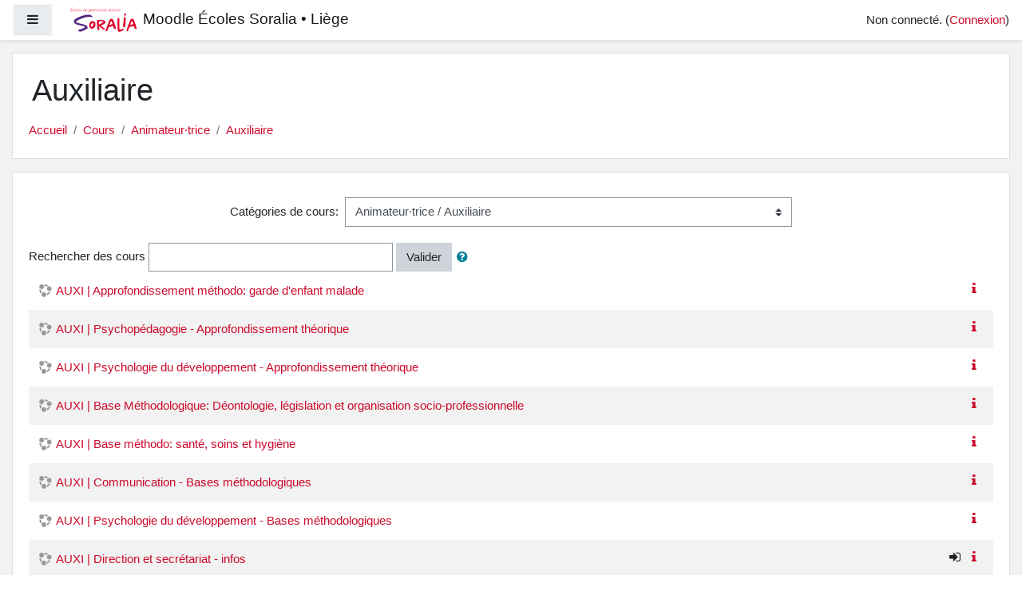

--- FILE ---
content_type: text/html; charset=utf-8
request_url: https://fpsmoodle.be/course/index.php?categoryid=24
body_size: 10546
content:
<!DOCTYPE html>

<html  dir="ltr" lang="fr" xml:lang="fr">
<head>
    <title>Moodle Écoles Soralia • Liège: Tous les cours</title>
    <link rel="shortcut icon" href="https://fpsmoodle.be/theme/image.php/boost/theme/1726309753/favicon" />
    <meta http-equiv="Content-Type" content="text/html; charset=utf-8" />
<meta name="keywords" content="moodle, Moodle Écoles Soralia • Liège: Tous les cours" />
<link rel="stylesheet" type="text/css" href="https://fpsmoodle.be/theme/yui_combo.php?rollup/3.17.2/yui-moodlesimple-min.css" /><script id="firstthemesheet" type="text/css">/** Required in order to fix style inclusion problems in IE with YUI **/</script><link rel="stylesheet" type="text/css" href="https://fpsmoodle.be/theme/styles.php/boost/1726309753_1/all" />
<script>
//<![CDATA[
var M = {}; M.yui = {};
M.pageloadstarttime = new Date();
M.cfg = {"wwwroot":"https:\/\/fpsmoodle.be","sesskey":"yGExhVeQiz","sessiontimeout":"14400","themerev":"1726309753","slasharguments":1,"theme":"boost","iconsystemmodule":"core\/icon_system_fontawesome","jsrev":"1726309753","admin":"admin","svgicons":true,"usertimezone":"Europe\/Paris","contextid":65,"langrev":1732071856,"templaterev":"1726309753"};var yui1ConfigFn = function(me) {if(/-skin|reset|fonts|grids|base/.test(me.name)){me.type='css';me.path=me.path.replace(/\.js/,'.css');me.path=me.path.replace(/\/yui2-skin/,'/assets/skins/sam/yui2-skin')}};
var yui2ConfigFn = function(me) {var parts=me.name.replace(/^moodle-/,'').split('-'),component=parts.shift(),module=parts[0],min='-min';if(/-(skin|core)$/.test(me.name)){parts.pop();me.type='css';min=''}
if(module){var filename=parts.join('-');me.path=component+'/'+module+'/'+filename+min+'.'+me.type}else{me.path=component+'/'+component+'.'+me.type}};
YUI_config = {"debug":false,"base":"https:\/\/fpsmoodle.be\/lib\/yuilib\/3.17.2\/","comboBase":"https:\/\/fpsmoodle.be\/theme\/yui_combo.php?","combine":true,"filter":null,"insertBefore":"firstthemesheet","groups":{"yui2":{"base":"https:\/\/fpsmoodle.be\/lib\/yuilib\/2in3\/2.9.0\/build\/","comboBase":"https:\/\/fpsmoodle.be\/theme\/yui_combo.php?","combine":true,"ext":false,"root":"2in3\/2.9.0\/build\/","patterns":{"yui2-":{"group":"yui2","configFn":yui1ConfigFn}}},"moodle":{"name":"moodle","base":"https:\/\/fpsmoodle.be\/theme\/yui_combo.php?m\/1726309753\/","combine":true,"comboBase":"https:\/\/fpsmoodle.be\/theme\/yui_combo.php?","ext":false,"root":"m\/1726309753\/","patterns":{"moodle-":{"group":"moodle","configFn":yui2ConfigFn}},"filter":null,"modules":{"moodle-core-event":{"requires":["event-custom"]},"moodle-core-handlebars":{"condition":{"trigger":"handlebars","when":"after"}},"moodle-core-languninstallconfirm":{"requires":["base","node","moodle-core-notification-confirm","moodle-core-notification-alert"]},"moodle-core-formchangechecker":{"requires":["base","event-focus","moodle-core-event"]},"moodle-core-chooserdialogue":{"requires":["base","panel","moodle-core-notification"]},"moodle-core-maintenancemodetimer":{"requires":["base","node"]},"moodle-core-actionmenu":{"requires":["base","event","node-event-simulate"]},"moodle-core-dragdrop":{"requires":["base","node","io","dom","dd","event-key","event-focus","moodle-core-notification"]},"moodle-core-lockscroll":{"requires":["plugin","base-build"]},"moodle-core-popuphelp":{"requires":["moodle-core-tooltip"]},"moodle-core-blocks":{"requires":["base","node","io","dom","dd","dd-scroll","moodle-core-dragdrop","moodle-core-notification"]},"moodle-core-notification":{"requires":["moodle-core-notification-dialogue","moodle-core-notification-alert","moodle-core-notification-confirm","moodle-core-notification-exception","moodle-core-notification-ajaxexception"]},"moodle-core-notification-dialogue":{"requires":["base","node","panel","escape","event-key","dd-plugin","moodle-core-widget-focusafterclose","moodle-core-lockscroll"]},"moodle-core-notification-alert":{"requires":["moodle-core-notification-dialogue"]},"moodle-core-notification-confirm":{"requires":["moodle-core-notification-dialogue"]},"moodle-core-notification-exception":{"requires":["moodle-core-notification-dialogue"]},"moodle-core-notification-ajaxexception":{"requires":["moodle-core-notification-dialogue"]},"moodle-core-tooltip":{"requires":["base","node","io-base","moodle-core-notification-dialogue","json-parse","widget-position","widget-position-align","event-outside","cache-base"]},"moodle-core_availability-form":{"requires":["base","node","event","event-delegate","panel","moodle-core-notification-dialogue","json"]},"moodle-backup-backupselectall":{"requires":["node","event","node-event-simulate","anim"]},"moodle-backup-confirmcancel":{"requires":["node","node-event-simulate","moodle-core-notification-confirm"]},"moodle-course-util":{"requires":["node"],"use":["moodle-course-util-base"],"submodules":{"moodle-course-util-base":{},"moodle-course-util-section":{"requires":["node","moodle-course-util-base"]},"moodle-course-util-cm":{"requires":["node","moodle-course-util-base"]}}},"moodle-course-management":{"requires":["base","node","io-base","moodle-core-notification-exception","json-parse","dd-constrain","dd-proxy","dd-drop","dd-delegate","node-event-delegate"]},"moodle-course-formatchooser":{"requires":["base","node","node-event-simulate"]},"moodle-course-dragdrop":{"requires":["base","node","io","dom","dd","dd-scroll","moodle-core-dragdrop","moodle-core-notification","moodle-course-coursebase","moodle-course-util"]},"moodle-course-categoryexpander":{"requires":["node","event-key"]},"moodle-form-passwordunmask":{"requires":[]},"moodle-form-dateselector":{"requires":["base","node","overlay","calendar"]},"moodle-form-shortforms":{"requires":["node","base","selector-css3","moodle-core-event"]},"moodle-question-preview":{"requires":["base","dom","event-delegate","event-key","core_question_engine"]},"moodle-question-chooser":{"requires":["moodle-core-chooserdialogue"]},"moodle-question-searchform":{"requires":["base","node"]},"moodle-availability_completion-form":{"requires":["base","node","event","moodle-core_availability-form"]},"moodle-availability_date-form":{"requires":["base","node","event","io","moodle-core_availability-form"]},"moodle-availability_grade-form":{"requires":["base","node","event","moodle-core_availability-form"]},"moodle-availability_group-form":{"requires":["base","node","event","moodle-core_availability-form"]},"moodle-availability_grouping-form":{"requires":["base","node","event","moodle-core_availability-form"]},"moodle-availability_profile-form":{"requires":["base","node","event","moodle-core_availability-form"]},"moodle-mod_assign-history":{"requires":["node","transition"]},"moodle-mod_attendance-groupfilter":{"requires":["base","node"]},"moodle-mod_checklist-linkselect":{"requires":["node","event-valuechange"]},"moodle-mod_quiz-quizbase":{"requires":["base","node"]},"moodle-mod_quiz-util":{"requires":["node","moodle-core-actionmenu"],"use":["moodle-mod_quiz-util-base"],"submodules":{"moodle-mod_quiz-util-base":{},"moodle-mod_quiz-util-slot":{"requires":["node","moodle-mod_quiz-util-base"]},"moodle-mod_quiz-util-page":{"requires":["node","moodle-mod_quiz-util-base"]}}},"moodle-mod_quiz-dragdrop":{"requires":["base","node","io","dom","dd","dd-scroll","moodle-core-dragdrop","moodle-core-notification","moodle-mod_quiz-quizbase","moodle-mod_quiz-util-base","moodle-mod_quiz-util-page","moodle-mod_quiz-util-slot","moodle-course-util"]},"moodle-mod_quiz-toolboxes":{"requires":["base","node","event","event-key","io","moodle-mod_quiz-quizbase","moodle-mod_quiz-util-slot","moodle-core-notification-ajaxexception"]},"moodle-mod_quiz-autosave":{"requires":["base","node","event","event-valuechange","node-event-delegate","io-form"]},"moodle-mod_quiz-questionchooser":{"requires":["moodle-core-chooserdialogue","moodle-mod_quiz-util","querystring-parse"]},"moodle-mod_quiz-modform":{"requires":["base","node","event"]},"moodle-mod_scheduler-saveseen":{"requires":["base","node","event"]},"moodle-mod_scheduler-studentlist":{"requires":["base","node","event","io"]},"moodle-mod_scheduler-delselected":{"requires":["base","node","event"]},"moodle-message_airnotifier-toolboxes":{"requires":["base","node","io"]},"moodle-block_xp-filters":{"requires":["base","node","moodle-core-dragdrop","moodle-core-notification-confirm","moodle-block_xp-rulepicker"]},"moodle-block_xp-notification":{"requires":["base","node","handlebars","button-plugin","moodle-core-notification-dialogue"]},"moodle-block_xp-rulepicker":{"requires":["base","node","handlebars","moodle-core-notification-dialogue"]},"moodle-filter_glossary-autolinker":{"requires":["base","node","io-base","json-parse","event-delegate","overlay","moodle-core-event","moodle-core-notification-alert","moodle-core-notification-exception","moodle-core-notification-ajaxexception"]},"moodle-filter_mathjaxloader-loader":{"requires":["moodle-core-event"]},"moodle-editor_atto-editor":{"requires":["node","transition","io","overlay","escape","event","event-simulate","event-custom","node-event-html5","node-event-simulate","yui-throttle","moodle-core-notification-dialogue","moodle-core-notification-confirm","moodle-editor_atto-rangy","handlebars","timers","querystring-stringify"]},"moodle-editor_atto-plugin":{"requires":["node","base","escape","event","event-outside","handlebars","event-custom","timers","moodle-editor_atto-menu"]},"moodle-editor_atto-menu":{"requires":["moodle-core-notification-dialogue","node","event","event-custom"]},"moodle-editor_atto-rangy":{"requires":[]},"moodle-report_eventlist-eventfilter":{"requires":["base","event","node","node-event-delegate","datatable","autocomplete","autocomplete-filters"]},"moodle-report_loglive-fetchlogs":{"requires":["base","event","node","io","node-event-delegate"]},"moodle-gradereport_grader-gradereporttable":{"requires":["base","node","event","handlebars","overlay","event-hover"]},"moodle-gradereport_history-userselector":{"requires":["escape","event-delegate","event-key","handlebars","io-base","json-parse","moodle-core-notification-dialogue"]},"moodle-tool_capability-search":{"requires":["base","node"]},"moodle-tool_lp-dragdrop-reorder":{"requires":["moodle-core-dragdrop"]},"moodle-tool_monitor-dropdown":{"requires":["base","event","node"]},"moodle-assignfeedback_editpdf-editor":{"requires":["base","event","node","io","graphics","json","event-move","event-resize","transition","querystring-stringify-simple","moodle-core-notification-dialog","moodle-core-notification-alert","moodle-core-notification-warning","moodle-core-notification-exception","moodle-core-notification-ajaxexception"]},"moodle-atto_accessibilitychecker-button":{"requires":["color-base","moodle-editor_atto-plugin"]},"moodle-atto_accessibilityhelper-button":{"requires":["moodle-editor_atto-plugin"]},"moodle-atto_align-button":{"requires":["moodle-editor_atto-plugin"]},"moodle-atto_bold-button":{"requires":["moodle-editor_atto-plugin"]},"moodle-atto_charmap-button":{"requires":["moodle-editor_atto-plugin"]},"moodle-atto_chemistry-button":{"requires":["moodle-editor_atto-plugin","moodle-core-event","io","event-valuechange","tabview","array-extras"]},"moodle-atto_clear-button":{"requires":["moodle-editor_atto-plugin"]},"moodle-atto_collapse-button":{"requires":["moodle-editor_atto-plugin"]},"moodle-atto_corrections-button":{"requires":["moodle-editor_atto-plugin"]},"moodle-atto_emojipicker-button":{"requires":["moodle-editor_atto-plugin"]},"moodle-atto_emoticon-button":{"requires":["moodle-editor_atto-plugin"]},"moodle-atto_equation-button":{"requires":["moodle-editor_atto-plugin","moodle-core-event","io","event-valuechange","tabview","array-extras"]},"moodle-atto_fullscreen-button":{"requires":["event-resize","moodle-editor_atto-plugin"]},"moodle-atto_h5p-button":{"requires":["moodle-editor_atto-plugin"]},"moodle-atto_html-codemirror":{"requires":["moodle-atto_html-codemirror-skin"]},"moodle-atto_html-beautify":{},"moodle-atto_html-button":{"requires":["promise","moodle-editor_atto-plugin","moodle-atto_html-beautify","moodle-atto_html-codemirror","event-valuechange"]},"moodle-atto_htmlplus-button":{"requires":["moodle-editor_atto-plugin","moodle-atto_htmlplus-beautify","moodle-atto_htmlplus-codemirror","event-valuechange"]},"moodle-atto_htmlplus-codemirror":{"requires":["moodle-atto_htmlplus-codemirror-skin"]},"moodle-atto_htmlplus-beautify":{},"moodle-atto_image-button":{"requires":["moodle-editor_atto-plugin"]},"moodle-atto_indent-button":{"requires":["moodle-editor_atto-plugin"]},"moodle-atto_italic-button":{"requires":["moodle-editor_atto-plugin"]},"moodle-atto_justify-button":{"requires":["moodle-editor_atto-plugin"]},"moodle-atto_link-button":{"requires":["moodle-editor_atto-plugin"]},"moodle-atto_managefiles-usedfiles":{"requires":["node","escape"]},"moodle-atto_managefiles-button":{"requires":["moodle-editor_atto-plugin"]},"moodle-atto_media-button":{"requires":["moodle-editor_atto-plugin","moodle-form-shortforms"]},"moodle-atto_noautolink-button":{"requires":["moodle-editor_atto-plugin"]},"moodle-atto_orderedlist-button":{"requires":["moodle-editor_atto-plugin"]},"moodle-atto_recordrtc-recording":{"requires":["moodle-atto_recordrtc-button"]},"moodle-atto_recordrtc-button":{"requires":["moodle-editor_atto-plugin","moodle-atto_recordrtc-recording"]},"moodle-atto_rtl-button":{"requires":["moodle-editor_atto-plugin"]},"moodle-atto_strike-button":{"requires":["moodle-editor_atto-plugin"]},"moodle-atto_subscript-button":{"requires":["moodle-editor_atto-plugin"]},"moodle-atto_superscript-button":{"requires":["moodle-editor_atto-plugin"]},"moodle-atto_table-button":{"requires":["moodle-editor_atto-plugin","moodle-editor_atto-menu","event","event-valuechange"]},"moodle-atto_title-button":{"requires":["moodle-editor_atto-plugin"]},"moodle-atto_underline-button":{"requires":["moodle-editor_atto-plugin"]},"moodle-atto_undo-button":{"requires":["moodle-editor_atto-plugin"]},"moodle-atto_unorderedlist-button":{"requires":["moodle-editor_atto-plugin"]}}},"gallery":{"name":"gallery","base":"https:\/\/fpsmoodle.be\/lib\/yuilib\/gallery\/","combine":true,"comboBase":"https:\/\/fpsmoodle.be\/theme\/yui_combo.php?","ext":false,"root":"gallery\/1726309753\/","patterns":{"gallery-":{"group":"gallery"}}}},"modules":{"core_filepicker":{"name":"core_filepicker","fullpath":"https:\/\/fpsmoodle.be\/lib\/javascript.php\/1726309753\/repository\/filepicker.js","requires":["base","node","node-event-simulate","json","async-queue","io-base","io-upload-iframe","io-form","yui2-treeview","panel","cookie","datatable","datatable-sort","resize-plugin","dd-plugin","escape","moodle-core_filepicker","moodle-core-notification-dialogue"]},"core_comment":{"name":"core_comment","fullpath":"https:\/\/fpsmoodle.be\/lib\/javascript.php\/1726309753\/comment\/comment.js","requires":["base","io-base","node","json","yui2-animation","overlay","escape"]},"mathjax":{"name":"mathjax","fullpath":"https:\/\/cdn.jsdelivr.net\/npm\/mathjax@2.7.8\/MathJax.js?delayStartupUntil=configured"}}};
M.yui.loader = {modules: {}};

//]]>
</script>

    <meta name="viewport" content="width=device-width, initial-scale=1.0">
</head>
<body  id="page-course-index-category" class="format-site  path-course path-course-index chrome dir-ltr lang-fr yui-skin-sam yui3-skin-sam fpsmoodle-be pagelayout-coursecategory course-1 context-65 category-24 notloggedin ">
<div class="toast-wrapper mx-auto py-0 fixed-top" role="status" aria-live="polite"></div>

<div id="page-wrapper" class="d-print-block">

    <div>
    <a class="sr-only sr-only-focusable" href="#maincontent">Passer au contenu principal</a>
</div><script src="https://fpsmoodle.be/lib/javascript.php/1726309753/lib/babel-polyfill/polyfill.min.js"></script>
<script src="https://fpsmoodle.be/lib/javascript.php/1726309753/lib/polyfills/polyfill.js"></script>
<script src="https://fpsmoodle.be/theme/yui_combo.php?rollup/3.17.2/yui-moodlesimple-min.js"></script><script src="https://fpsmoodle.be/lib/javascript.php/1726309753/lib/javascript-static.js"></script>
<script>
//<![CDATA[
document.body.className += ' jsenabled';
//]]>
</script>



    <nav class="fixed-top navbar navbar-light bg-white navbar-expand moodle-has-zindex" aria-label="Navigation du site">
    
            <div data-region="drawer-toggle" class="d-inline-block mr-3">
                <button aria-expanded="false" aria-controls="nav-drawer" type="button" class="btn nav-link float-sm-left mr-1 btn-light bg-gray" data-action="toggle-drawer" data-side="left" data-preference="drawer-open-nav"><i class="icon fa fa-bars fa-fw " aria-hidden="true"  ></i><span class="sr-only">Panneau latéral</span></button>
            </div>
    
            <a href="https://fpsmoodle.be" class="navbar-brand aabtn has-logo
                    ">
                    <span class="logo d-none d-sm-inline">
                        <img src="https://fpsmoodle.be/pluginfile.php/1/core_admin/logocompact/300x300/1726309753/Logo-Ecoles-Soralia-Couleurs%20sur%20transparent_CROP.png" alt="Moodle Écoles Soralia • Liège">
                    </span>
                <span class="site-name d-none d-md-inline">Moodle Écoles Soralia • Liège</span>
            </a>
    
            <ul class="navbar-nav d-none d-md-flex">
                <!-- custom_menu -->
                
                <!-- page_heading_menu -->
                
            </ul>
            <ul class="nav navbar-nav ml-auto">
                <li class="d-none d-lg-block">
                    
                </li>
                <!-- navbar_plugin_output -->
                <li class="nav-item">
                    
                </li>
                <!-- user_menu -->
                <li class="nav-item d-flex align-items-center">
                    <div class="usermenu"><span class="login">Non connecté. (<a href="https://fpsmoodle.be/login/index.php">Connexion</a>)</span></div>
                </li>
            </ul>
            <!-- search_box -->
    </nav>
    
    <div id="nav-drawer" data-region="drawer" class="d-print-none moodle-has-zindex closed" aria-hidden="true" tabindex="-1">
        <nav class="list-group" aria-label="Site">
            <ul>
                    <li>
                        <a class="list-group-item list-group-item-action  " href="https://fpsmoodle.be/" data-key="home" data-isexpandable="0" data-indent="0" data-showdivider="0" data-type="1" data-nodetype="1" data-collapse="0" data-forceopen="1" data-isactive="0" data-hidden="0" data-preceedwithhr="0" >
                            <div class="ml-0">
                                <div class="media">
                                        <span class="media-left">
                                            <i class="icon fa fa-home fa-fw " aria-hidden="true"  ></i>
                                        </span>
                                    <span class="media-body ">Accueil</span>
                                </div>
                            </div>
                        </a>
                    </li>
            </ul>
        </nav>
    </div>

    <div id="page" class="container-fluid d-print-block">
        <header id="page-header" class="row">
    <div class="col-12 pt-3 pb-3">
        <div class="card ">
            <div class="card-body ">
                <div class="d-sm-flex align-items-center">
                    <div class="mr-auto">
                        <div class="page-context-header"><div class="page-header-headings"><h1>Auxiliaire</h1></div></div>
                    </div>

                    <div class="header-actions-container flex-shrink-0" data-region="header-actions-container">
                    </div>
                </div>
                <div class="d-flex flex-wrap">
                    <div id="page-navbar">
                        <nav aria-label="Barre de navigation">
    <ol class="breadcrumb">
                <li class="breadcrumb-item">
                    <a href="https://fpsmoodle.be/"  >Accueil</a>
                </li>
        
                <li class="breadcrumb-item">
                    <a href="https://fpsmoodle.be/course/index.php"  >Cours</a>
                </li>
        
                <li class="breadcrumb-item">
                    <a href="https://fpsmoodle.be/course/index.php?categoryid=22"  >Animateur·trice</a>
                </li>
        
                <li class="breadcrumb-item">
                    <a href="https://fpsmoodle.be/course/index.php?categoryid=24" aria-current="page" >Auxiliaire</a>
                </li>
        </ol>
</nav>
                    </div>
                    <div class="ml-auto d-flex">
                        
                    </div>
                    <div id="course-header">
                        
                    </div>
                </div>
            </div>
        </div>
    </div>
</header>

        <div id="page-content" class="row pb-3 d-print-block">
            <div id="region-main-box" class="col-12">
                <section id="region-main"  aria-label="Contenu">

                    <span class="notifications" id="user-notifications"></span>
                    <div role="main"><span id="maincontent"></span><span></span><div class="categorypicker"><div class="singleselect d-inline-block">
    <form method="get" action="https://fpsmoodle.be/course/index.php" class="form-inline" id="switchcategory">
            <label for="single_select696d54f17bc881">
                Catégories de cours:
            </label>
        <select  id="single_select696d54f17bc881" class="custom-select singleselect" name="categoryid"
                 >
                    <option  value="19" >Aide soignant·e – Aide familial·e</option>
                    <option  value="20" >Aide soignant·e – Aide familial·e / AF</option>
                    <option  value="21" >Aide soignant·e – Aide familial·e / AS</option>
                    <option  value="30" >Aide soignant·e – Aide familial·e / MAP</option>
                    <option  value="35" >Aide soignant·e – Aide familial·e / Complément AS</option>
                    <option  value="41" >Aide soignant·e – Aide familial·e / Guidance Longdoz</option>
                    <option  value="33" >Ambulancier·ère</option>
                    <option  value="42" >Ambulancier·ère / ATNUP (ambulancier·ère de transport non urgent de patients)</option>
                    <option  value="43" >Ambulancier·ère / AMU → ATNUP</option>
                    <option  value="44" >Ambulancier·ère / FC ATNUP</option>
                    <option  value="22" >Animateur·trice</option>
                    <option  value="23" >Animateur·trice / ASIP</option>
                    <option  value="24" selected>Animateur·trice / Auxiliaire</option>
                    <option  value="37" >Animateur·trice / Animation théâtre</option>
                    <option  value="38" >Assistant·e pharmaceutico-technique</option>
                    <option  value="2" >Formations générales</option>
                    <option  value="27" >Formations générales / Français langue étrangère (FLE)</option>
                    <option  value="8" >Formations générales / C2D</option>
                    <option  value="7" >Formations générales / CEB</option>
                    <option  value="10" >Formations générales / CESS1</option>
                    <option  value="11" >Formations générales / CESS2</option>
                    <option  value="9" >Formations générales / Complément CESS</option>
                    <option  value="45" >Formations générales / Complément CESS en 2 ans</option>
                    <option  value="47" >Formations générales / Préparation Secondaire Supérieur</option>
                    <option  value="29" >Gestion</option>
                    <option  value="36" >Habillement/Artisanat</option>
                    <option  value="13" >Infirmier·ère hospitalier·ère</option>
                    <option  value="14" >Infirmier·ère hospitalier·ère / IH1</option>
                    <option  value="15" >Infirmier·ère hospitalier·ère / IH2</option>
                    <option  value="16" >Infirmier·ère hospitalier·ère / IH3</option>
                    <option  value="17" >Infirmier·ère hospitalier·ère / IH4</option>
                    <option  value="18" >Infirmier·ère hospitalier·ère / IH5</option>
                    <option  value="28" >Restauration</option>
                    <option  value="3" >Secrétariat</option>
                    <option  value="5" >Secrétariat / Secrétariat médical</option>
                    <option  value="4" >Secrétariat / Technicien·ne de bureau</option>
                    <option  value="26" ># Communication école</option>
                    <option  value="34" ># Éco-Bénin</option>
                    <option  value="12" ># Espace profs</option>
                    <option  value="39" >GUIDANCE</option>
                    <option  value="46" >Épreuve intégrée</option>
        </select>
        <noscript>
            <input type="submit" class="btn btn-secondary ml-1" value="Valider">
        </noscript>
    </form>
</div></div><form action="https://fpsmoodle.be/course/search.php" id="coursesearch" method="get" class="form-inline">
    <fieldset class="coursesearchbox invisiblefieldset">
        <label for="coursesearchbox">Rechercher des cours</label>
        <input id="coursesearchbox" name="q" type="text" size="30" value="" class="form-control mb-1 mb-sm-0">
        <input name="areaids" type="hidden" value="core_course-course">
        <button class="btn btn-secondary" type="submit">Valider</button>
            <a class="btn btn-link p-0" role="button"
                data-container="body" data-toggle="popover"
                data-placement="right" data-content="&lt;div class=&quot;no-overflow&quot;&gt;&lt;p&gt;Vous pouvez saisir plusieurs termes comme critères et affiner votre recherche de la façon suivante :&lt;/p&gt;

&lt;ul&gt;&lt;li&gt;terme : rechercher toutes les occurrences du terme dans le texte&lt;/li&gt;
&lt;li&gt;+terme : seules les correspondances exactes du terme (mot entier) seront trouvées&lt;/li&gt;
&lt;li&gt;-terme : ne pas inclure les résultats contenant ce terme&lt;/li&gt;
&lt;/ul&gt;&lt;/div&gt; "
                data-html="true" tabindex="0" data-trigger="focus">
              <i class="icon fa fa-question-circle text-info fa-fw "  title="Aide sur Rechercher des cours" aria-label="Aide sur Rechercher des cours"></i>
            </a>
    </fieldset>
</form><div class="course_category_tree clearfix "><div class="content"><div class="courses category-browse category-browse-24"><div class="coursebox clearfix odd first collapsed" data-courseid="386" data-type="1"><div class="info"><div class="coursename"><a class="aalink" href="https://fpsmoodle.be/course/view.php?id=386">AUXI | Approfondissement méthodo: garde d'enfant malade</a></div><div class="moreinfo"><a title="Résumé" href="https://fpsmoodle.be/course/info.php?id=386"><i class="icon fa fa-info fa-fw "  title="Résumé" aria-label="Résumé"></i></a></div></div><div class="content"></div></div><div class="coursebox clearfix even collapsed" data-courseid="381" data-type="1"><div class="info"><div class="coursename"><a class="aalink" href="https://fpsmoodle.be/course/view.php?id=381">AUXI | Psychopédagogie - Approfondissement théorique </a></div><div class="moreinfo"><a title="Résumé" href="https://fpsmoodle.be/course/info.php?id=381"><i class="icon fa fa-info fa-fw "  title="Résumé" aria-label="Résumé"></i></a></div></div><div class="content"></div></div><div class="coursebox clearfix odd collapsed" data-courseid="371" data-type="1"><div class="info"><div class="coursename"><a class="aalink" href="https://fpsmoodle.be/course/view.php?id=371">AUXI | Psychologie du développement - Approfondissement théorique</a></div><div class="moreinfo"><a title="Résumé" href="https://fpsmoodle.be/course/info.php?id=371"><i class="icon fa fa-info fa-fw "  title="Résumé" aria-label="Résumé"></i></a></div></div><div class="content"></div></div><div class="coursebox clearfix even collapsed" data-courseid="363" data-type="1"><div class="info"><div class="coursename"><a class="aalink" href="https://fpsmoodle.be/course/view.php?id=363">AUXI | Base Méthodologique: Déontologie, législation et organisation socio-professionnelle</a></div><div class="moreinfo"><a title="Résumé" href="https://fpsmoodle.be/course/info.php?id=363"><i class="icon fa fa-info fa-fw "  title="Résumé" aria-label="Résumé"></i></a></div></div><div class="content"></div></div><div class="coursebox clearfix odd collapsed" data-courseid="357" data-type="1"><div class="info"><div class="coursename"><a class="aalink" href="https://fpsmoodle.be/course/view.php?id=357">AUXI | Base méthodo: santé, soins et hygiène</a></div><div class="moreinfo"><a title="Résumé" href="https://fpsmoodle.be/course/info.php?id=357"><i class="icon fa fa-info fa-fw "  title="Résumé" aria-label="Résumé"></i></a></div></div><div class="content"></div></div><div class="coursebox clearfix even collapsed" data-courseid="352" data-type="1"><div class="info"><div class="coursename"><a class="aalink" href="https://fpsmoodle.be/course/view.php?id=352">AUXI | Communication - Bases méthodologiques</a></div><div class="moreinfo"><a title="Résumé" href="https://fpsmoodle.be/course/info.php?id=352"><i class="icon fa fa-info fa-fw "  title="Résumé" aria-label="Résumé"></i></a></div></div><div class="content"></div></div><div class="coursebox clearfix odd collapsed" data-courseid="351" data-type="1"><div class="info"><div class="coursename"><a class="aalink" href="https://fpsmoodle.be/course/view.php?id=351">AUXI | Psychologie du développement - Bases méthodologiques</a></div><div class="moreinfo"><a title="Résumé" href="https://fpsmoodle.be/course/info.php?id=351"><i class="icon fa fa-info fa-fw "  title="Résumé" aria-label="Résumé"></i></a></div></div><div class="content"></div></div><div class="coursebox clearfix even collapsed" data-courseid="309" data-type="1"><div class="info"><div class="coursename"><a class="aalink" href="https://fpsmoodle.be/course/view.php?id=309">AUXI | Direction et secrétariat - infos</a></div><div class="moreinfo"><a title="Résumé" href="https://fpsmoodle.be/course/info.php?id=309"><i class="icon fa fa-info fa-fw "  title="Résumé" aria-label="Résumé"></i></a></div><div class="enrolmenticons"><i class="icon fa fa-sign-in fa-fw "  title="Auto-inscription" aria-label="Auto-inscription"></i></div></div><div class="content"></div></div><div class="coursebox clearfix odd collapsed" data-courseid="256" data-type="1"><div class="info"><div class="coursename"><a class="aalink" href="https://fpsmoodle.be/course/view.php?id=256">AUXI | Déontologie Professionnelle</a></div><div class="moreinfo"><a title="Résumé" href="https://fpsmoodle.be/course/info.php?id=256"><i class="icon fa fa-info fa-fw "  title="Résumé" aria-label="Résumé"></i></a></div></div><div class="content"></div></div><div class="coursebox clearfix even collapsed" data-courseid="249" data-type="1"><div class="info"><div class="coursename"><a class="aalink" href="https://fpsmoodle.be/course/view.php?id=249">AUXI | Éducation à la santé</a></div><div class="moreinfo"><a title="Résumé" href="https://fpsmoodle.be/course/info.php?id=249"><i class="icon fa fa-info fa-fw "  title="Résumé" aria-label="Résumé"></i></a></div></div><div class="content"></div></div><div class="coursebox clearfix odd collapsed" data-courseid="168" data-type="1"><div class="info"><div class="coursename"><a class="aalink" href="https://fpsmoodle.be/course/view.php?id=168">AUXI | ATL : Travail en équipe</a></div><div class="moreinfo"><a title="Résumé" href="https://fpsmoodle.be/course/info.php?id=168"><i class="icon fa fa-info fa-fw "  title="Résumé" aria-label="Résumé"></i></a></div><div class="enrolmenticons"><i class="icon fa fa-sign-in fa-fw "  title="Auto-inscription" aria-label="Auto-inscription"></i></div></div><div class="content"></div></div><div class="coursebox clearfix even collapsed" data-courseid="167" data-type="1"><div class="info"><div class="coursename"><a class="aalink" href="https://fpsmoodle.be/course/view.php?id=167">AUXI | Approfondissement méthodologique: Organisation et gestion éducatives et travail en équipe </a></div><div class="moreinfo"><a title="Résumé" href="https://fpsmoodle.be/course/info.php?id=167"><i class="icon fa fa-info fa-fw "  title="Résumé" aria-label="Résumé"></i></a></div></div><div class="content"></div></div><div class="coursebox clearfix odd collapsed" data-courseid="161" data-type="1"><div class="info"><div class="coursename"><a class="aalink" href="https://fpsmoodle.be/course/view.php?id=161">AUXI | Épreuve Intégrée</a></div><div class="moreinfo"><a title="Résumé" href="https://fpsmoodle.be/course/info.php?id=161"><i class="icon fa fa-info fa-fw "  title="Résumé" aria-label="Résumé"></i></a></div></div><div class="content"></div></div><div class="coursebox clearfix even collapsed" data-courseid="142" data-type="1"><div class="info"><div class="coursename"><a class="aalink" href="https://fpsmoodle.be/course/view.php?id=142">AUXI | Communication Approfondissement théorique</a></div><div class="moreinfo"><a title="Résumé" href="https://fpsmoodle.be/course/info.php?id=142"><i class="icon fa fa-info fa-fw "  title="Résumé" aria-label="Résumé"></i></a></div></div><div class="content"></div></div><div class="coursebox clearfix odd collapsed" data-courseid="141" data-type="1"><div class="info"><div class="coursename"><a class="aalink" href="https://fpsmoodle.be/course/view.php?id=141">AUXI | Accueil temps libre - Cours Méthodologie</a></div><div class="moreinfo"><a title="Résumé" href="https://fpsmoodle.be/course/info.php?id=141"><i class="icon fa fa-info fa-fw "  title="Résumé" aria-label="Résumé"></i></a></div></div><div class="content"></div></div><div class="coursebox clearfix even collapsed" data-courseid="130" data-type="1"><div class="info"><div class="coursename"><a class="aalink" href="https://fpsmoodle.be/course/view.php?id=130">AUXI | Déontologie, législation et organisation socio-professionnelle</a></div><div class="moreinfo"><a title="Résumé" href="https://fpsmoodle.be/course/info.php?id=130"><i class="icon fa fa-info fa-fw "  title="Résumé" aria-label="Résumé"></i></a></div></div><div class="content"></div></div><div class="coursebox clearfix odd collapsed" data-courseid="126" data-type="1"><div class="info"><div class="coursename"><a class="aalink" href="https://fpsmoodle.be/course/view.php?id=126">AUXI | Stages</a></div><div class="moreinfo"><a title="Résumé" href="https://fpsmoodle.be/course/info.php?id=126"><i class="icon fa fa-info fa-fw "  title="Résumé" aria-label="Résumé"></i></a></div><div class="enrolmenticons"><i class="icon fa fa-unlock-alt fa-fw "  title="Accès anonyme" aria-label="Accès anonyme"></i><i class="icon fa fa-key fa-fw "  title="Auto-inscription" aria-label="Auto-inscription"></i></div></div><div class="content"></div></div><div class="coursebox clearfix even collapsed" data-courseid="125" data-type="1"><div class="info"><div class="coursename"><a class="aalink" href="https://fpsmoodle.be/course/view.php?id=125">AUXI | Commu Bases méthodo</a></div><div class="moreinfo"><a title="Résumé" href="https://fpsmoodle.be/course/info.php?id=125"><i class="icon fa fa-info fa-fw "  title="Résumé" aria-label="Résumé"></i></a></div><div class="enrolmenticons"><i class="icon fa fa-key fa-fw "  title="Auto-inscription" aria-label="Auto-inscription"></i></div></div><div class="content"></div></div><div class="coursebox clearfix odd last collapsed" data-courseid="63" data-type="1"><div class="info"><div class="coursename"><a class="aalink" href="https://fpsmoodle.be/course/view.php?id=63">AUXI | Bases méthodologiques: Organisation et gestion éducatives</a></div><div class="moreinfo"><a title="Résumé" href="https://fpsmoodle.be/course/info.php?id=63"><i class="icon fa fa-info fa-fw "  title="Résumé" aria-label="Résumé"></i></a></div></div><div class="content"></div></div></div></div></div><div class="buttons"></div></div>
                    
                    

                </section>
            </div>
        </div>
    </div>
    
    <div id="goto-top-link">
        <a class="btn btn-light" role="button" href="#" aria-label="Vers le haut de page">
            <i class="icon fa fa-arrow-up fa-fw " aria-hidden="true"  ></i>
        </a>
    </div>
    <footer id="page-footer" class="py-3 bg-dark text-light">
        <div class="container">
            <div id="course-footer"></div>
    
    
            <div class="logininfo">Non connecté. (<a href="https://fpsmoodle.be/login/index.php">Connexion</a>)</div>
            <div class="tool_usertours-resettourcontainer"></div>
            <div class="homelink"><a href="https://fpsmoodle.be/">Accueil</a></div>
            <nav class="nav navbar-nav d-md-none" aria-label="Menu personnalisé">
                    <ul class="list-unstyled pt-3">
                    </ul>
            </nav>
            <a href="https://download.moodle.org/mobile?version=2020061504.04&amp;lang=fr&amp;iosappid=633359593&amp;androidappid=com.moodle.moodlemobile">Obtenir l'app mobile</a>
            
<p style="text-align: left;"><a href="https://ecoles-soralia-liege.be/" target="_blank"><strong><span class="" style="font-size: medium;">ecoles-soralia-liege.be</span></strong></a>&nbsp; ||&nbsp;&nbsp;
<a href="https://www.facebook.com/ecolessoralialiege" aria-label="Facebook (opens in a new tab)" target="_blank" rel="noopener noreferrer"><i class="fa fa-facebook-square" aria-hidden="true" role="img"></i></a>&nbsp;<a href="https://www.instagram.com/ecoles_soralia_liege/" aria-label="Instagram (opens in a new tab)" target="_blank" rel="noopener noreferrer"><i class="fa fa-instagram" aria-hidden="true" role="img"></i></a>&nbsp;<a href="https://www.youtube.com/channel/UCIi6XsJJ4lj_E0ywUfHp1kg" aria-label="YouTube (opens in a new tab)" target="_blank" rel="noopener noreferrer"><i class="fa fa-youtube-play" aria-hidden="true" role="img"></i></a></p><script>
//<![CDATA[
var require = {
    baseUrl : 'https://fpsmoodle.be/lib/requirejs.php/1726309753/',
    // We only support AMD modules with an explicit define() statement.
    enforceDefine: true,
    skipDataMain: true,
    waitSeconds : 0,

    paths: {
        jquery: 'https://fpsmoodle.be/lib/javascript.php/1726309753/lib/jquery/jquery-3.4.1.min',
        jqueryui: 'https://fpsmoodle.be/lib/javascript.php/1726309753/lib/jquery/ui-1.12.1/jquery-ui.min',
        jqueryprivate: 'https://fpsmoodle.be/lib/javascript.php/1726309753/lib/requirejs/jquery-private'
    },

    // Custom jquery config map.
    map: {
      // '*' means all modules will get 'jqueryprivate'
      // for their 'jquery' dependency.
      '*': { jquery: 'jqueryprivate' },
      // Stub module for 'process'. This is a workaround for a bug in MathJax (see MDL-60458).
      '*': { process: 'core/first' },

      // 'jquery-private' wants the real jQuery module
      // though. If this line was not here, there would
      // be an unresolvable cyclic dependency.
      jqueryprivate: { jquery: 'jquery' }
    }
};

//]]>
</script>
<script src="https://fpsmoodle.be/lib/javascript.php/1726309753/lib/requirejs/require.min.js"></script>
<script>
//<![CDATA[
M.util.js_pending("core/first");require(['core/first'], function() {
require(['core/prefetch']);
;
require(["media_videojs/loader"], function(loader) {
    loader.setUp(function(videojs) {
        videojs.options.flash.swf = "https://fpsmoodle.be/media/player/videojs/videojs/video-js.swf";
videojs.addLanguage('fr', {
  "Audio Player": "Lecteur audio",
  "Video Player": "Lecteur vidéo",
  "Play": "Lecture",
  "Pause": "Pause",
  "Replay": "Revoir",
  "Current Time": "Temps actuel",
  "Duration": "Durée",
  "Remaining Time": "Temps restant",
  "Stream Type": "Type de flux",
  "LIVE": "EN DIRECT",
  "Loaded": "Chargé",
  "Progress": "Progression",
  "Progress Bar": "Barre de progression",
  "progress bar timing: currentTime={1} duration={2}": "{1} de {2}",
  "Fullscreen": "Plein écran",
  "Non-Fullscreen": "Fenêtré",
  "Mute": "Sourdine",
  "Unmute": "Son activé",
  "Playback Rate": "Vitesse de lecture",
  "Subtitles": "Sous-titres",
  "subtitles off": "Sous-titres désactivés",
  "Captions": "Sous-titres transcrits",
  "captions off": "Sous-titres transcrits désactivés",
  "Chapters": "Chapitres",
  "Descriptions": "Descriptions",
  "descriptions off": "descriptions désactivées",
  "Audio Track": "Piste audio",
  "Volume Level": "Niveau de volume",
  "You aborted the media playback": "Vous avez interrompu la lecture de la vidéo.",
  "A network error caused the media download to fail part-way.": "Une erreur de réseau a interrompu le téléchargement de la vidéo.",
  "The media could not be loaded, either because the server or network failed or because the format is not supported.": "Cette vidéo n'a pas pu être chargée, soit parce que le serveur ou le réseau a échoué ou parce que le format n'est pas reconnu.",
  "The media playback was aborted due to a corruption problem or because the media used features your browser did not support.": "La lecture de la vidéo a été interrompue à cause d'un problème de corruption ou parce que la vidéo utilise des fonctionnalités non prises en charge par votre navigateur.",
  "No compatible source was found for this media.": "Aucune source compatible n'a été trouvée pour cette vidéo.",
  "The media is encrypted and we do not have the keys to decrypt it.": "Le média est chiffré et nous n'avons pas les clés pour le déchiffrer.",
  "Play Video": "Lire la vidéo",
  "Close": "Fermer",
  "Close Modal Dialog": "Fermer la boîte de dialogue modale",
  "Modal Window": "Fenêtre modale",
  "This is a modal window": "Ceci est une fenêtre modale",
  "This modal can be closed by pressing the Escape key or activating the close button.": "Ce modal peut être fermé en appuyant sur la touche Échap ou activer le bouton de fermeture.",
  ", opens captions settings dialog": ", ouvrir les paramètres des sous-titres transcrits",
  ", opens subtitles settings dialog": ", ouvrir les paramètres des sous-titres",
  ", opens descriptions settings dialog": ", ouvrir les paramètres des descriptions",
  ", selected": ", sélectionné",
  "captions settings": "Paramètres des sous-titres transcrits",
  "subtitles settings": "Paramètres des sous-titres",
  "descriptions settings": "Paramètres des descriptions",
  "Text": "Texte",
  "White": "Blanc",
  "Black": "Noir",
  "Red": "Rouge",
  "Green": "Vert",
  "Blue": "Bleu",
  "Yellow": "Jaune",
  "Magenta": "Magenta",
  "Cyan": "Cyan",
  "Background": "Arrière-plan",
  "Window": "Fenêtre",
  "Transparent": "Transparent",
  "Semi-Transparent": "Semi-transparent",
  "Opaque": "Opaque",
  "Font Size": "Taille des caractères",
  "Text Edge Style": "Style des contours du texte",
  "None": "Aucun",
  "Raised": "Élevé",
  "Depressed": "Enfoncé",
  "Uniform": "Uniforme",
  "Dropshadow": "Ombre portée",
  "Font Family": "Famille de polices",
  "Proportional Sans-Serif": "Polices à chasse variable sans empattement (Proportional Sans-Serif)",
  "Monospace Sans-Serif": "Polices à chasse fixe sans empattement (Monospace Sans-Serif)",
  "Proportional Serif": "Polices à chasse variable avec empattement (Proportional Serif)",
  "Monospace Serif": "Polices à chasse fixe avec empattement (Monospace Serif)",
  "Casual": "Manuscrite",
  "Script": "Scripte",
  "Small Caps": "Petites capitales",
  "Reset": "Réinitialiser",
  "restore all settings to the default values": "Restaurer tous les paramètres aux valeurs par défaut",
  "Done": "Terminé",
  "Caption Settings Dialog": "Boîte de dialogue des paramètres des sous-titres transcrits",
  "Beginning of dialog window. Escape will cancel and close the window.": "Début de la fenêtre de dialogue. La touche d'échappement annulera et fermera la fenêtre.",
  "End of dialog window.": "Fin de la fenêtre de dialogue."
});

    });
});;

require(['jquery', 'core/custom_interaction_events'], function($, CustomEvents) {
    CustomEvents.define('#single_select696d54f17bc881', [CustomEvents.events.accessibleChange]);
    $('#single_select696d54f17bc881').on(CustomEvents.events.accessibleChange, function() {
        var ignore = $(this).find(':selected').attr('data-ignore');
        if (typeof ignore === typeof undefined) {
            $('#switchcategory').submit();
        }
    });
});
;


require(['jquery', 'tool_policy/jquery-eu-cookie-law-popup', 'tool_policy/policyactions'], function($, Popup, ActionsMod) {
        // Initialise the guest popup.
        $(document).ready(function() {
            // Only show message if there is some policy related to guests.

            // Initialise the JS for the modal window which displays the policy versions.
            ActionsMod.init('[data-action="view-guest"]');
        });
});

;

M.util.js_pending('theme_boost/loader');
require(['theme_boost/loader'], function() {
    M.util.js_complete('theme_boost/loader');
});

M.util.js_pending('theme_boost/drawer');
require(['theme_boost/drawer'], function(drawer) {
    drawer.init();
    M.util.js_complete('theme_boost/drawer');
});
;
M.util.js_pending('core/notification'); require(['core/notification'], function(amd) {amd.init(65, [], false); M.util.js_complete('core/notification');});;
M.util.js_pending('core/log'); require(['core/log'], function(amd) {amd.setConfig({"level":"warn"}); M.util.js_complete('core/log');});;
M.util.js_pending('core/page_global'); require(['core/page_global'], function(amd) {amd.init(); M.util.js_complete('core/page_global');});M.util.js_complete("core/first");
});
//]]>
</script>
<script>
//<![CDATA[
M.str = {"moodle":{"lastmodified":"Modifi\u00e9 le","name":"Nom","error":"Erreur","info":"Information","yes":"Oui","no":"Non","ok":"OK","cancel":"Annuler","confirm":"Confirmer","areyousure":"Voulez-vous vraiment continuer\u00a0?","closebuttontitle":"Fermer","unknownerror":"Erreur inconnue","file":"Fichier","url":"URL"},"repository":{"type":"Type","size":"Taille","invalidjson":"Cha\u00eene JSON non valide","nofilesattached":"Aucun fichier joint","filepicker":"S\u00e9lecteur de fichiers","logout":"D\u00e9connexion","nofilesavailable":"Aucun fichier disponible","norepositoriesavailable":"D\u00e9sol\u00e9, aucun de vos d\u00e9p\u00f4ts actuels ne peut retourner de fichiers dans le format requis.","fileexistsdialogheader":"Le fichier existe","fileexistsdialog_editor":"Un fichier de ce nom a d\u00e9j\u00e0 \u00e9t\u00e9 joint au texte que vous modifiez.","fileexistsdialog_filemanager":"Un fichier de ce nom a d\u00e9j\u00e0 \u00e9t\u00e9 joint","renameto":"Renommer \u00e0 \u00ab\u00a0{$a}\u00a0\u00bb","referencesexist":"Il y a {$a} liens qui pointent vers ce fichier","select":"S\u00e9lectionnez"},"admin":{"confirmdeletecomments":"Voulez-vous vraiment supprimer des commentaires\u00a0?","confirmation":"Confirmation"},"debug":{"debuginfo":"Info de d\u00e9bogage","line":"Ligne","stacktrace":"Trace de la pile"},"langconfig":{"labelsep":"&nbsp;"}};
//]]>
</script>
<script>
//<![CDATA[
(function() {Y.use("moodle-filter_mathjaxloader-loader",function() {M.filter_mathjaxloader.configure({"mathjaxconfig":"MathJax.Hub.Config({\r\n    config: [\"Accessible.js\", \"Safe.js\"],\r\n    errorSettings: { message: [\"!\"] },\r\n    skipStartupTypeset: true,\r\nTeX: { extensions: [\"AMSmath.js\",\"AMSsymbols.js\",\"mhchem.js\",\"noErrors.js\",\"noUndefined.js\"] },\r\n    messageStyle: \"none\"\r\n});\r\n","lang":"fr"});
});
Y.use("moodle-filter_glossary-autolinker",function() {M.filter_glossary.init_filter_autolinking({"courseid":0});
});
Y.use("moodle-course-categoryexpander",function() {Y.Moodle.course.categoryexpander.init();
});
M.util.help_popups.setup(Y);
 M.util.js_pending('random696d54f17bc883'); Y.on('domready', function() { M.util.js_complete("init");  M.util.js_complete('random696d54f17bc883'); });
})();
//]]>
</script>

        </div>
    </footer>
</div>

</body>
</html>